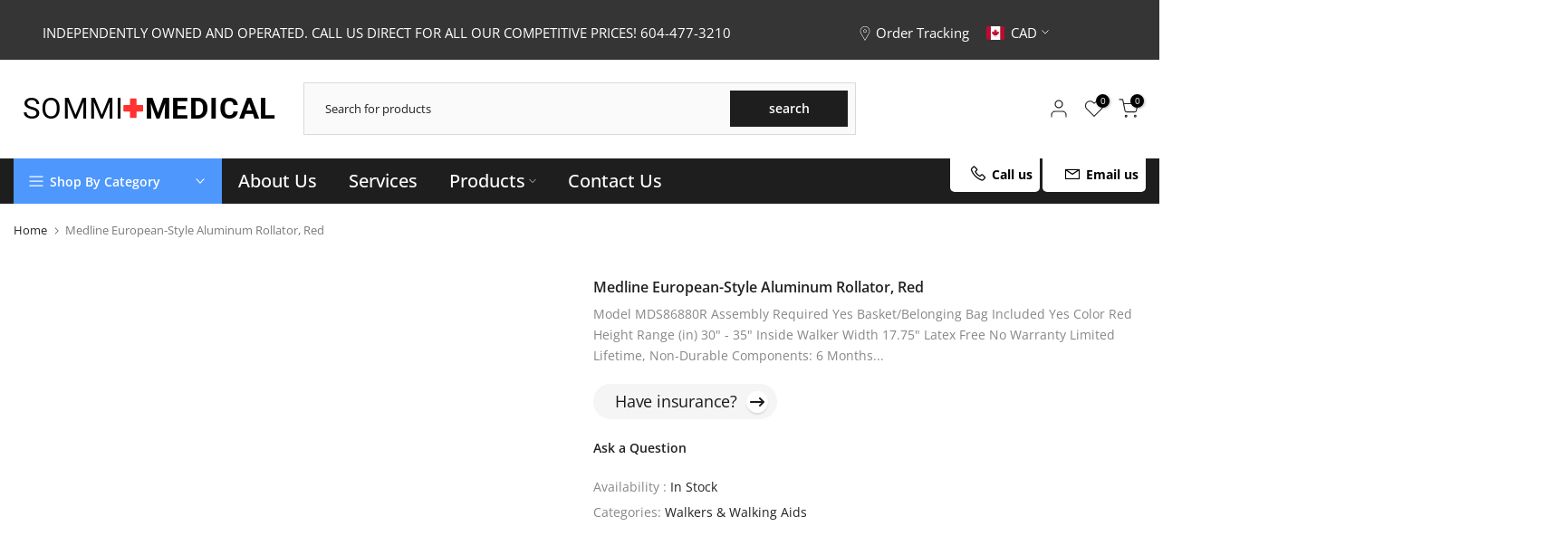

--- FILE ---
content_type: text/css
request_url: https://sommimedical.ca/cdn/shop/t/38/assets/custom.css?v=149482900748373405411738782143
body_size: -752
content:
.t4s-product-price{display:none}
/*# sourceMappingURL=/cdn/shop/t/38/assets/custom.css.map?v=149482900748373405411738782143 */


--- FILE ---
content_type: text/css
request_url: https://sommimedical.ca/cdn/shop/t/38/assets/colors.css?v=54789707298920856131701288376
body_size: -228
content:
.bg_color_fire-opal{background-color:#d33029}.bg_color_green-moonstone{background-color:#8b988f}.bg_color_black-onyx{background-color:#060709}.bg_color_pearl-white{background-color:#f1f1ef}.bg_color_pewter{background-color:#d5d2cb}.bg_color_sapphire-blue{background-color:#2356a5}.bg_color_astro-brown{background-image:url(/cdn/shop/files/Astro_Brown.png?v=1701279629);background-size:cover;width:100px;height:100px}.bg_color_astro-grey{background-image:url(/cdn/shop/files/Astro_Grey.png?v=1701279719);background-size:cover;width:100px;height:100px}.bg_color_astro-mushroom{background-image:url(/cdn/shop/files/Astro_Mushroom.png?v=1701279844);background-size:cover;width:100px;height:100px}.bg_color_stonewash-granite{background-image:url(/cdn/shop/files/Stonewash_Granite.png?v=1701280063);background-size:cover;width:100px;height:100px}.bg_color_stonewash-gun-metal{background-image:url(/cdn/shop/files/Stonewash_Gunmetal.png?v=1701280122);background-size:cover;width:100px;height:100px}.bg_color_saville-brown{background-image:url(/cdn/shop/files/Saville_Brown.png?v=1701280249);background-size:cover;width:100px;height:100px}.bg_color_saville-grey{background-image:url(/cdn/shop/files/Saville_Grey.png);background-size:cover;width:100px;height:100px}.bg_color_saville-wine{background-image:url(/cdn/shop/files/Saviille_Wine.png?v=1701280395);background-size:cover;width:100px;height:100px}.bg_color_badlands-steel{background-image:url(/cdn/shop/files/Saviille_Wine.png?v=1701280395);background-size:cover;width:100px;height:100px}.bg_color_badlands-walnut{background-image:url(/cdn/shop/files/Badlands_Walnut.png?v=1701284447);background-size:cover;width:100px;height:100px}.bg_color_badlands-mushroom{background-image:url(/cdn/shop/files/Badlands_Mushroom.png?v=1701284464);background-size:cover;width:100px;height:100px}.bg_color_canyon-ocean{background-image:url(/cdn/shop/files/Canyon_Ocean.png?v=1701285655);background-size:cover;width:100px;height:100px}.bg_color_canyon-silt{background-image:url(/cdn/shop/files/Canyon_Silt.png?v=1701285655);background-size:cover;width:100px;height:100px}.bg_color_canyon-steel{background-image:url(/cdn/shop/files/Canyon_Steel.png?v=1701285655);background-size:cover;width:100px;height:100px}.bg_color_canyon-walnut{background-image:url(/cdn/shop/files/Canyon_Walnut.png?v=1701285655);background-size:cover;width:100px;height:100px}.bg_color_capriccio-smoke{background-image:url(/cdn/shop/files/Capriccio_Smoke.png?v=1701288321);background-size:cover;width:100px;height:100px}.bg_color_capriccio-cappuccino{background-image:url(/cdn/shop/files/Capriccio_Cappuccino.png?v=1701288320);background-size:cover;width:100px;height:100px}.bg_color_capriccio-dove{background-image:url(/cdn/shop/files/Capriccio_Dove.png?v=1701288320);background-size:cover;width:100px;height:100px}.bg_color_capriccio-slate{background-image:url(/cdn/shop/files/Capriccio_Slate.png?v=1701288320);background-size:cover;width:100px;height:100px}
/*# sourceMappingURL=/cdn/shop/t/38/assets/colors.css.map?v=54789707298920856131701288376 */


--- FILE ---
content_type: image/svg+xml
request_url: https://cdn.shopify.com/s/files/1/0695/4745/8855/files/arrow.svg?v=1690064737
body_size: -52
content:
<svg xmlns="http://www.w3.org/2000/svg" xmlns:xlink="http://www.w3.org/1999/xlink" width="18px" height="11px" viewBox="0 0 18 11" version="1.1">
    <title>Arrow</title>
    <g stroke="none" stroke-width="1" fill="none" fill-rule="evenodd">
        <g class="arrow" transform="translate(-155.000000, -22.000000)" fill="#1A1A1A">
            <g transform="translate(28.000000, 0.000000)">
                <g transform="translate(116.000000, 7.000000)">
                    <g transform="translate(9.000000, 9.000000)">
                        <path d="M13.579625,6.32270313 C14.0189373,5.89274549 14.7310627,5.89274549 15.170375,6.32270313 L19.670375,10.7282107 C20.1095547,11.1582982 20.1095547,11.8554701 19.670375,12.2855576 L15.170375,16.6910652 C14.7289488,17.1084564 14.0272796,17.1024871 13.5933291,16.6776488 C13.1593786,16.2528105 13.1532813,15.5658753 13.579625,15.1337182 L16.15925,12.608261 L3.125,12.608261 C2.50367966,12.608261 2,12.1151578 2,11.5068842 C2,10.8986105 2.50367966,10.4055073 3.125,10.4055073 L16.15925,10.4055073 L13.579625,7.88005006 C13.1404453,7.44996254 13.1404453,6.75279065 13.579625,6.32270313 Z" id="Path"/>
                    </g>
                </g>
            </g>
        </g>
    </g>
</svg>

--- FILE ---
content_type: image/svg+xml
request_url: https://cdn.shopify.com/s/files/1/0695/4745/8855/files/Logo_4.svg?v=1699923073
body_size: 4173
content:
<svg id="e1K9P3BSxnI1" xmlns="http://www.w3.org/2000/svg" xmlns:xlink="http://www.w3.org/1999/xlink" viewBox="0 0 320 108" shape-rendering="geometricPrecision" text-rendering="geometricPrecision"><text dx="0" dy="0" font-family="&quot;e1K9P3BSxnI1:::Roboto&quot;" font-size="24" font-weight="400" letter-spacing="0.5" transform="matrix(1.5 0 0 1.5 11.294549 66.617592)" stroke-width="0"><tspan y="0" font-weight="400" stroke-width="0"><![CDATA[
SOMMI
]]></tspan></text><text dx="0" dy="0" font-family="&quot;e1K9P3BSxnI1:::Roboto&quot;" font-size="24" font-weight="700" letter-spacing="0.5" transform="matrix(1.5 0 0 1.5 160 66.617593)" stroke-width="0"><tspan y="0" font-weight="700" stroke-width="0"><![CDATA[
MEDICAL
]]></tspan></text><rect width="5.333333" height="14.740485" rx="0.7" ry="0.7" transform="matrix(1.5 0 0 1.628169 141.801777 42)" fill="#ff3131" stroke-width="0"/><rect width="16" height="6.513767" rx="0.7" ry="0.7" transform="matrix(1.5 0 0 1.228168 133.801777 50)" fill="#ff3131" stroke-width="0"/>
<style><![CDATA[
@font-face {font-family: 'e1K9P3BSxnI1:::Roboto';font-style: normal;font-weight: 400;src: url([data-uri]) format('truetype');}@font-face {font-family: 'e1K9P3BSxnI1:::Roboto';font-style: normal;font-weight: 700;src: url([data-uri]) format('truetype');}
]]></style>
</svg>
